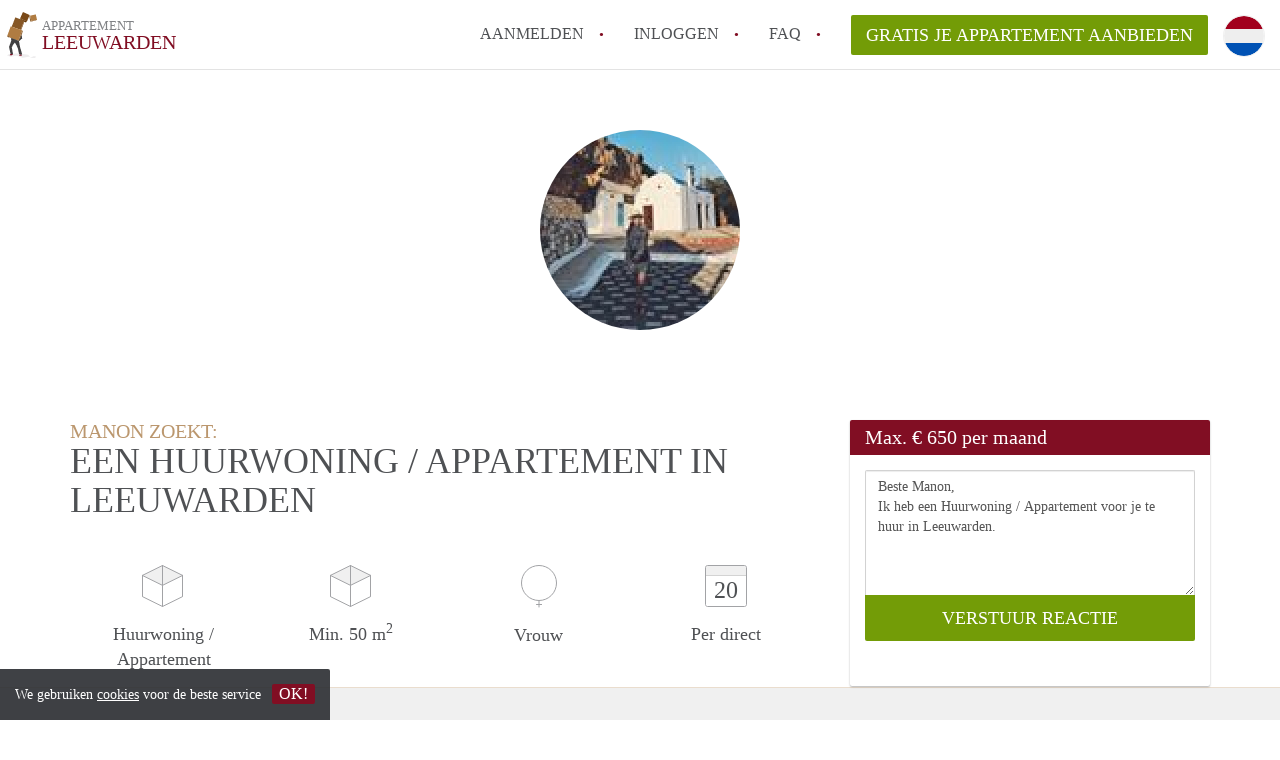

--- FILE ---
content_type: text/html; charset=UTF-8
request_url: https://www.appartementleeuwarden.nl/oproepen/7309
body_size: 4756
content:
<!DOCTYPE html>
    <html lang="nl">

    <head>

        <meta charset="utf-8">

        <title>Manon zoekt een Huurwoning / Appartement in Leeuwarden </title>
        <meta name="description" content="Manon zoekt een Huurwoning / Appartement in Leeuwarden">

        
        <meta name="apple-mobile-web-app-capable" content="yes">
        <meta name="apple-mobile-web-app-status-bar-style" content="black">
        <meta name="apple-mobile-web-app-title" content="Appartement Leeuwarden">

        <link rel="canonical" href="https://www.appartementleeuwarden.nl/oproepen/7309">

                                    <link rel="alternate" hreflang="nl" href="https://www.appartementleeuwarden.nl/oproepen/7309">
                <link rel="alternate" hreflang="en"
                    href="https://www.appartementleeuwarden.nl/en/oproepen/7309">
                    
        <meta name="viewport" content="width=device-width, initial-scale=1.0">

        <meta http-equiv="cleartype" content="on">
        <meta http-equiv="X-UA-Compatible" content="IE=edge,chrome=1">

        <link rel="apple-touch-icon" sizes="180x180" href="/apple-touch-icon.png">
        <link rel="icon" type="image/png" sizes="16x16" href="/favicon-16x16.png">
        <link rel="icon" type="image/png" sizes="32x32" href="/favicon-32x32.png">
        <link rel="manifest" href="/site.webmanifest">
        <link rel="mask-icon" href="/safari-pinned-tab.svg" color="#810E23">
        <meta name="msapplication-tap-highlight" content="no">
        <meta name="msapplication-TileColor" content="#ffffff">
        <meta name="theme-color" content="#ffffff">

        <link rel="icon" type="image/png" href="/favicon.png">
        <link rel="icon" type="image/svg+xml" href="/favicon.svg">
        <link rel="icon" type="image/x-icon" href="/favicon.ico">
        <link type="text/plain" rel="author" href="/humans.txt">

        
<meta property="og:title" content="Manon zoekt een Huurwoning / Appartement in Leeuwarden">
<meta property="og:description" content="Manon zoekt een Huurwoning / Appartement in Leeuwarden">
<meta property="og:site_name" content="appartement Leeuwarden">
<meta property="og:url" content="https://www.appartementleeuwarden.nl/oproepen/7309">


        <link rel="stylesheet" href="https://www.appartementleeuwarden.nl/css/pando.css?1768386810">
        <link rel="stylesheet" href="https://unpkg.com/leaflet@1.9.4/dist/leaflet.css" />

        <script>
            var cb = function() {

                var y = document.createElement('script');
                y.src = '/js/lab.min.js?1768386810';

                var h = document.getElementsByTagName('script')[0];
                h.parentNode.insertBefore(y, h);
            };

            var raf = false;
            try {
                raf = requestAnimationFrame || mozRequestAnimationFrame || webkitRequestAnimationFrame ||
                    msRequestAnimationFrame;
            } catch (e) {}

            if (raf) raf(cb);
            else window.addEventListener('load', cb);
        </script>

            </head>

    <body>
        <div class="hidden" id="locale_id">nl</div>
        <div class="hidden" id="country_name">Nederland</div>
                    <header id="js-header" class="header divider divider-header" role="banner">

    <div class="logo">
        <a href="https://www.appartementleeuwarden.nl/" rel="home" title="Terug naar de homepage">
            <span class="mover"></span>
            <div class="site-name">

                <span class="site-name-object">
                    appartement
                </span>

                <span class="site-name-city">
                    Leeuwarden
                </span>

            </div>
        </a>
    </div>

    <nav class="mainmenu divider divider-mainmenu mainmenu-nologin" role="navigation">

        <ul id="js-mainmenu" class="menu main-menu">

            <li class="menu-item">
                <a href="https://www.appartementleeuwarden.nl/aanmelden" class="menu-link signup" title="Aanmelden voor een nieuw account" rel="nofollow" >
                    Aanmelden                </a>
            </li>

            <li class="menu-item">
                <a href="https://www.appartementleeuwarden.nl/inloggen" class="menu-link signin" title="Inloggen met je gegevens" rel="nofollow" >
                    inloggen                </a>
            </li>

            <li class="menu-item with-flyout" id="menu-item--help">

    <a href="https://www.appartementleeuwarden.nl/faq" class="menu-link" title="Antwoorden op veelgestelde vragen" >
        FAQ    </a>

    <div class="flyout">

        <span></span>

        <strong class="flyout-title">
        Op Appartement Leeuwarden vind en verhuur je makkelijk je Appartement        </strong>

        <ul class="flyout-list">

            
            <li>

                <a href="https://www.appartementleeuwarden.nl/faq/how-to-translate-appartementleeuwarden" title="Meer info How to translate AppartementLeeuwarden!">
                    How to translate AppartementLeeuwarden!
                </a>

            </li>

            
            <li>

                <a href="https://www.appartementleeuwarden.nl/faq/wat-is-deze-site" title="Meer info Wat is AppartementLeeuwarden?">
                    Wat is AppartementLeeuwarden?
                </a>

            </li>

            
            <li>

                <a href="https://www.appartementleeuwarden.nl/faq/wat-is-de-privacyverklaring-van-deze-site" title="Meer info Wat is de privacyverklaring van AppartementLeeuwarden?">
                    Wat is de privacyverklaring van AppartementLeeuwarden?
                </a>

            </li>

            
            <li>

                <a href="https://www.appartementleeuwarden.nl/faq/berekent-deze-site-bemiddelingskosten" title="Meer info Berekent AppartementLeeuwarden makelaarsvergoeding/bemiddelingsvergoeding?">
                    Berekent AppartementLeeuwarden makelaarsvergoeding/bemiddelingsvergoeding?
                </a>

            </li>

            
            <li>

                <a href="https://www.appartementleeuwarden.nl/faq/is-deze-site-verantwoordelijk-voor-de-aangeboden-appartement-appartementen" title="Meer info Is AppartementLeeuwarden verantwoordelijk voor het aangeboden Appartement / Appartementen in Leeuwarden?">
                    Is AppartementLeeuwarden verantwoordelijk voor het aangeboden Appartement / Appartementen in Leeuwarden?
                </a>

            </li>

            
            <li>

                <a href="https://www.appartementleeuwarden.nl/faq" title="Help" >
                    Alle veelgestelde vragen                </a>

            </li>

        </ul>

    </div>

</li>

            <li class="menu-item menu-item-no-after">

    <a href="https://www.appartementleeuwarden.nl/dashboard/profielen/nieuw" class="btn btn-secondary large-btn" title="Gratis je Appartement aanbieden" rel="nofollow" >

        Gratis je Appartement aanbieden
    </a>

    <a href="https://www.appartementleeuwarden.nl/dashboard/profielen/nieuw" class="btn btn-secondary small-btn" title="Gratis je Appartement aanbieden" rel="nofollow" >
        +
    </a>

    <span class="menu-info-sm">
        Appartement
    </span>

</li>

            <li id="translate" style="width: 42px; height: 42px;" class="menu-item menu-item-no-after">


        <button id="language-toggler" class="language-toggler">

            <img src="https://www.appartementleeuwarden.nl/image/nl.svg" class="language-toggler__on"
                alt="Nederlands"
                title="Nederlands">

            <svg class="language-toggler__off" xmlns="http://www.w3.org/2000/svg" viewBox="0 0 30 30">
                <g fill="none" fill-rule="evenodd">
                    <rect width="30" height="30" fill="#810E23" />
                    <path fill="#FFFFFF" stroke="#FFFFFF"
                        d="M8.33633254,21.6636675 C8.79452454,22.1218595 9.24274853,22.1118989 9.68101853,21.6337859 L14.9999993,16.3745683 L20.318981,21.6337859 C20.757251,22.1118989 21.205474,22.1218595 21.6636688,21.6636675 C22.121859,21.2054755 22.1118994,20.7572515 21.6337844,20.3189815 L16.3745678,15.0000007 L21.6337844,9.68101901 C22.1118994,9.24274901 22.121859,8.79452595 21.6636688,8.33633115 C21.205474,7.87814102 20.757251,7.88810062 20.318981,8.36621555 L14.9999993,13.6254322 L9.68101853,8.36621555 C9.24274853,7.88810062 8.79452454,7.87814102 8.33633254,8.33633115 C7.87814054,8.79452595 7.88810108,9.24274901 8.36621414,9.68101901 L13.6254317,15.0000007 L8.36621414,20.3189815 C7.88810108,20.7572515 7.87814054,21.2054755 8.33633254,21.6636675 Z" />
                </g>
            </svg>

        </button>

        <div class="translation-icons">
                            <div class="item">

                    
                    
                    
                    <a href="https://www.appartementleeuwarden.nl/oproepen/7309" class="menu-item">
                        <img src="https://www.appartementleeuwarden.nl/image/nl.svg" class="translate-flag"
                            alt="Nederlands" title="Nederlands" />
                    </a>

                </div>
                            <div class="item">

                    
                    
                    
                    <a href="/en/oproepen/7309" class="menu-item">
                        <img src="https://www.appartementleeuwarden.nl/image/en.svg" class="translate-flag"
                            alt="English" title="English" />
                    </a>

                </div>
            
        </div>

    </li>

        </ul>

    </nav>

</header>
        
        
        
        

<div class="property-headerphoto-container property-headerphoto-container--user">

    <div class="headerphoto-avatar-container">

        
        <img src="https://www.appartementleeuwarden.nl/img/1545602912-15c20076028dda.jpg?w=400&amp;h=400&amp;fit=crop" alt="Manon zoekt een Huurwoning / Appartement in Leeuwarden" class="headerphoto-avatar">

        
    </div>

</div>

<section id="room" class="container">

    <div class="row">

        <div class="main col-md-8">

            <div>

                <section id="property-start">

                    <h1 class="page-title">
                        <span class="title-muted">
                            Manon zoekt:                        </span>
                        <span class="property-title">
                           Een Huurwoning / Appartement in Leeuwarden                        </span>
                    </h1>

                    <ul class="property-highlight">

                        <li class="property-highlight-item property-highlight-m2">
                            <span class="property-icon property-volume"></span>
                                                            Huurwoning
                                                                    /
                                                                                            Appartement
                                                                                    </li>

                        <li class="property-highlight-item property-highlight-rooms">
                            <span class="property-icon property-volume"></span>
                            Min. 50  m<sup>2</sup>
                        </li>

                        <li class="property-highlight-item property-highlight-from">
                            
                            <span class="property-icon property-gender--female"></span>
                                Vrouw
                            
                        </li>

                        
                        <li class="property-highlight-item property-highlight-to">

                            <span class="property-icon property-calendar">
                                20
                            </span>

                            Per direct
                        </li>

                        
                    </ul>

                </section>

            </div>

        </div>

        <aside class="sidebar col-md-4">

            <div class="property-actions property-actions-user">

                <div class="property-actions-container">

                    <h2 class="property-actions-title">

                        <span>
                            Max. &euro; 650 per maand                        </span>

                    </h2>

                    <div class="property-actions-holder">

                    <form method="POST" action="https://www.appartementleeuwarden.nl/dashboard/profielen/huurders" accept-charset="UTF-8" class="property-react" id="form"><input name="_token" type="hidden" value="h2Cfk1hDWahUCh3dm8PgOrDLZr8jtJLhw7Icl5Pd">

                        
                        <div class="form-group">

<textarea id="js-property-reactmessage" name="message" rows="3" class="form-control property-reactmessage" placeholder="Beste Manon, Ik heb een Huurwoning / Appartement voor je te huur in Leeuwarden." required>Beste Manon,&#013;
Ik heb een Huurwoning / Appartement voor je te huur in Leeuwarden.&#013;
</textarea>


                            <input type="hidden" name="tenant_user_id" value="23161">
                            <input type="hidden" name="tenant_id" value="7309">

                            <input class="btn btn-secondary property-button" type="submit" value="VERSTUUR REACTIE">

                        </div>

                        
                    </form>

                    
                    </div>

                </div>

            </div>

        </aside>

    </div>

</section>

<div class="property-muted">

    
    <section class="property-details property-description">

        <div class="container">

            <div class="col-sm-12 col-md-8">

                <div class="social-icons">

                    <strong class="social-icons__header">
                        Deel deze oproep met je vrienden!                    </strong>

                    <div class="social-icons__container">
        <a href="https://www.facebook.com/sharer.php?u=https://www.appartementleeuwarden.nl/oproepen/7309"
           title="Deel deze oproep via Facebook"
           class="social-icon facebook" rel="nofollow">
            <span>
                Deel deze oproep via Facebook            </span>
        </a>

        <a href="https://twitter.com/share?url=https://www.appartementleeuwarden.nl/oproepen/7309&text=Manon zoekt een Huurwoning / Appartement in Leeuwarden"
           title="Deel deze oproep via Twitter"
           class="social-icon twitter" rel="nofollow">
            <span>
                Deel deze oproep via Twitter            </span>
        </a>
        <a href="whatsapp://send?text=Manon zoekt een Huurwoning / Appartement in Leeuwarden https://www.appartementleeuwarden.nl/oproepen/7309"
           title="Deel deze oproep via Whatsapp"
           class="social-icon whatsapp" rel="nofollow">
            <span>
                Deel deze oproep via Whatsapp            </span>
        </a>
        <a href="https://www.linkedin.com/shareArticle?mini=true&url=https://www.appartementleeuwarden.nl/oproepen/7309"
           title="Deel deze oproep via LinkedIn"
           class="social-icon linkedin" rel="nofollow">
            <span>
                Deel deze oproep via LinkedIn            </span>
        </a>
        <a href="mailto:?subject=Bekijk deze deze oproep&body=Manon zoekt een Huurwoning / Appartement in Leeuwarden https://www.appartementleeuwarden.nl/oproepen/7309"
           title="Deel deze oproep via E-mail"
           class="social-icon email" rel="nofollow">
            <span>
                Deel deze oproep via E-mail            </span>
        </a>
    </div>

                </div>

                <div class="property-full-description property-full-description--clear">

                    <p>Ik ben een zeer nette huurder, mijn hobby is een prachtig interieur creëeren. Ik heb al eens in het blad de van de vtwonen gestaan! Ik betaal altijd op tijd en ben zeer betrouwbaar. Dit kan ik ook aantonen dmv een verhuurdersverklaring.</p>

                </div>

            </div>

        </div>

    </section>

    
    <section class="property-details property-details-general property-details-user">

        <div class="container">

            <div class="col-sm-12 col-md-8">

                <table border="0" cellspacing="0" class="property-details-table">

                    <tr>
                        <td>
                            Algemene informatie:
                        </td>
                        <td>
                            <strong>
                                Manon
                            </strong>
                        </td>
                    </tr>
                    <tr>
                        <td>
                            &nbsp;
                        </td>
                        <td>
                            <strong>
                                Vrouw, 30 jaar                            </strong>
                        </td>
                    </tr>

                    
                </table>

            </div>

        </div>

    </section>

    <button id="js_property-mobile-react" class="btn btn-primary property-mobile-react">
        NU REAGEREN    </button>

</div>


                    <footer class="footer" role="contentinfo">

    <div class="container">

        <div class="row footer-content">

            <div class="col-md-7">

                <div class="row">

                    <div class="col-md-12">

                        <p class="footer-title">
                            Op Appartement Leeuwarden vind en verhuur je makkelijk je Appartement                        </p>

                        <ul class="footer-menu footer-mainmenu">

                                                                                                <li>
                                        <a href="https://www.appartementleeuwarden.nl/over-ons">
                                                                                            Over ons
                                                                                    </a>
                                    </li>
                                                                                                                                <li>
                                        <a href="https://www.appartementleeuwarden.nl/contact">
                                                                                            Contact
                                                                                    </a>
                                    </li>
                                                                                                                                <li>
                                        <a href="https://www.appartementleeuwarden.nl/help">
                                                                                            Faq
                                                                                    </a>
                                    </li>
                                                                                                                                <li>
                                        <a href="https://www.appartementleeuwarden.nl/voor-makelaars">
                                                                                            Voor Makelaars
                                                                                    </a>
                                    </li>
                                                                                                                                <li>
                                        <a href="https://www.appartementleeuwarden.nl/dashboard/profielen/nieuw">
                                                                                            Gratis je Appartement aanbieden in Leeuwarden                                                                                    </a>
                                    </li>
                                                                                                                                                                                                                                                                                                                                    </ul>

                    </div>

                </div>

                <div class="row">

                    <div class="col-sm-12">

                        <span class="copyright">
                            &copy; 2026 - Appartement Leeuwarden - KvK
                            nr. 02094127 &ndash;
                                                            <a href="https://www.huurwoningennederland.nl" style="color: #A2A3A6;">
                                    Nederland
                                </a>
                                                    </span>

                        <ul class="footer-menu footer-secmenu">
                                                                                                                                                                                                                                                                                                                                                                                                            <li>
                                        <a href="https://www.appartementleeuwarden.nl/voorwaarden-privacy">
                                            Voorwaarden &amp; privacy
                                        </a>
                                    </li>
                                                                                                                                <li>
                                        <a href="https://www.appartementleeuwarden.nl/disclaimer">
                                            Disclaimer
                                        </a>
                                    </li>
                                                                                                                                <li>
                                        <a href="https://www.appartementleeuwarden.nl/spam-nep-accounts">
                                            Spam &amp; nep-accounts
                                        </a>
                                    </li>
                                                                                                                                <li>
                                        <a href="https://www.appartementleeuwarden.nl/account-verwijderen">
                                            Account verwijderen
                                        </a>
                                    </li>
                                                                                        
                            
                            
                            
                            
                        </ul>

                    </div>

                    <div class="col-sm-12">

                        <div class="partners">

                                                            <span class="partner ideal">Je rekent gemakkelijk af met iDeal</span>
                                                        <span class="partner paypal">Je rekent gemakkelijk af met Paypal</span>
                            <span class="partner mastercard">Je rekent gemakkelijk af met Mastercard</span>
                            <span class="partner maestro">Je rekent gemakkelijk af met Meastro</span>
                            <span class="partner visa">Je rekent gemakkelijk af met Visa</span>

                        </div>

                    </div>

                </div>

            </div>

            
                <div class="col-md-5">

                    <div class="footer-externals">

                        <h2 class="footer-title">
                            Niks leuks gevonden? Dit is ons andere aanbod in Leeuwarden:                        </h2>

                        <ul class="externals-list">

                                                                                                <li>
                                        <a href="https://www.huurwoningenleeuwarden.nl"
                                            title="Onze Huurwoningen in Leeuwarden"
                                            rel="external">Huurwoningen</a>
                                    </li>
                                                                                                                                <li>
                                        <a href="https://www.studioleeuwarden.nl"
                                            title="Onze Studio&#039;s in Leeuwarden"
                                            rel="external">Studio&#039;s</a>
                                    </li>
                                                                                                                                                                                            <li>
                                        <a href="https://www.kamers-leeuwarden.nl"
                                            title="Onze Kamers in Leeuwarden"
                                            rel="external">Kamers</a>
                                    </li>
                                                            
                        </ul>

                    </div>

                </div>

            
        </div>

    </div>

</footer>

<div id="sharingModal" class="modal fade sharing-modal-sm" tabindex="-1" role="dialog"
    aria-labelledby="mySmallModalLabel" aria-hidden="true">

    <div class="modal-dialog modal-sm">

        <div class="modal-content">
        </div>

    </div>

</div>

<div id="abuseModal" class="modal fade abuse-modal-md" tabindex="-1" role="dialog" aria-labelledby="mySmallModalLabel"
    aria-hidden="true">

    <div class="modal-dialog modal-md">

        <div class="modal-content">
        </div>

    </div>

</div>

<div id="tenantReactModal" class="modal fade tenant-reaction-modal-lg" tabindex="-1" role="dialog"
    aria-labelledby="mySmallModalLabel" aria-hidden="true">

    <div class="modal-dialog modal-lg">

        <div class="modal-content">
        </div>

    </div>

</div>
        
        <div class="cookie-message">
    <div class="cookie-message-container">
        We gebruiken <a href="https://www.appartementleeuwarden.nl/voorwaarden-privacy" title="Meer informatie over onze voorwaarden en privacy">cookies</a> voor de beste service
        <button id="js-close-cookie" class="btn btn-cookies">OK!</button>
    </div>
</div>

        
    <script defer src="https://static.cloudflareinsights.com/beacon.min.js/vcd15cbe7772f49c399c6a5babf22c1241717689176015" integrity="sha512-ZpsOmlRQV6y907TI0dKBHq9Md29nnaEIPlkf84rnaERnq6zvWvPUqr2ft8M1aS28oN72PdrCzSjY4U6VaAw1EQ==" data-cf-beacon='{"version":"2024.11.0","token":"619b44a5e7974803a35f1727046ae977","r":1,"server_timing":{"name":{"cfCacheStatus":true,"cfEdge":true,"cfExtPri":true,"cfL4":true,"cfOrigin":true,"cfSpeedBrain":true},"location_startswith":null}}' crossorigin="anonymous"></script>
</body>

    </html>
